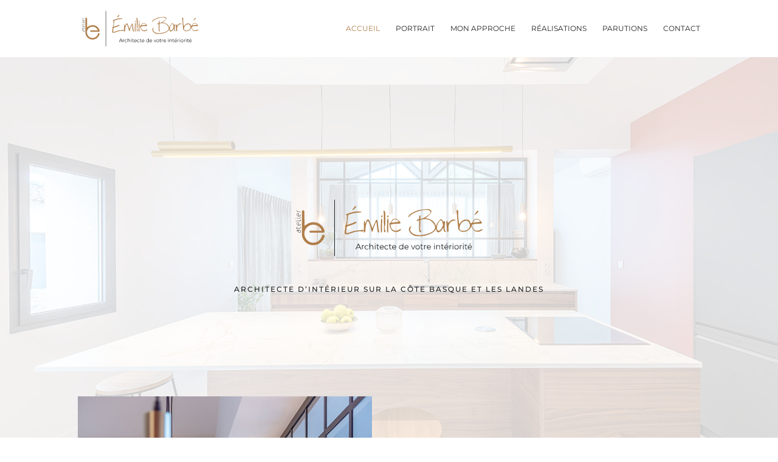

--- FILE ---
content_type: image/svg+xml
request_url: https://www.ateliereb.fr/wp-content/uploads/2021/10/emilie-barbe-architecte-interiorite-atelier-eb-bi-color.svg
body_size: 17607
content:
<?xml version="1.0" encoding="utf-8"?>
<!-- Generator: Adobe Illustrator 25.4.1, SVG Export Plug-In . SVG Version: 6.00 Build 0)  -->
<svg version="1.1" id="Calque_1" xmlns="http://www.w3.org/2000/svg" xmlns:xlink="http://www.w3.org/1999/xlink" x="0px" y="0px"
	 width="300px" height="100px" viewBox="0 0 300 100" style="enable-background:new 0 0 300 100;" xml:space="preserve">
<style type="text/css">
	.st0{fill:#222222;}
	.st1{fill:#B07E4A;}
	.st2{fill:none;stroke:#222222;stroke-miterlimit:10;}
</style>
<g>
	<path class="st0" d="M101.2,74.9l-4,8.7h1l1.1-2.3h4.9l1.1,2.3h1l-4-8.7H101.2z M99.5,80.6l2.1-4.7l2.1,4.7H99.5z"/>
	<path class="st0" d="M108.2,78.3V77h-0.9v6.5h0.9v-3.3c0-1.6,0.8-2.4,2.2-2.4c0.1,0,0.2,0,0.2,0V77C109.5,77,108.6,77.5,108.2,78.3
		z"/>
	<path class="st0" d="M114.9,77.8c0.8,0,1.5,0.4,1.9,1l0.6-0.4c-0.5-0.9-1.5-1.3-2.6-1.3c-1.9,0-3.4,1.4-3.4,3.4
		c0,1.9,1.4,3.4,3.4,3.4c1.1,0,2-0.4,2.6-1.3l-0.6-0.4c-0.4,0.7-1.1,1-1.9,1c-1.4,0-2.5-1-2.5-2.6S113.5,77.8,114.9,77.8z"/>
	<path class="st0" d="M122.5,77c-1.1,0-1.9,0.4-2.5,1.2v-3.9h-0.9v9.3h0.9v-3.4c0-1.5,0.9-2.4,2.3-2.4c1.2,0,1.9,0.7,1.9,2.1v3.7
		h0.9v-3.8C125.2,77.9,124.1,77,122.5,77z"/>
	<rect x="127.6" y="77" class="st0" width="0.9" height="6.5"/>
	<path class="st0" d="M128.1,74.4c-0.4,0-0.6,0.3-0.6,0.6c0,0.4,0.3,0.6,0.6,0.6c0.4,0,0.6-0.3,0.6-0.6
		C128.7,74.6,128.4,74.4,128.1,74.4z"/>
	<path class="st0" d="M133.2,82.9c-0.7,0-1.1-0.4-1.1-1.2v-3.9h2v-0.7h-2v-1.4h-0.9v1.4H130v0.7h1.1v4c0,1.2,0.7,1.9,1.9,1.9
		c0.5,0,1.1-0.2,1.4-0.4l-0.4-0.6C133.9,82.9,133.5,82.9,133.2,82.9z"/>
	<path class="st0" d="M138.4,77c-1.9,0-3.2,1.4-3.2,3.4s1.4,3.4,3.4,3.4c1.1,0,1.9-0.4,2.6-1.1l-0.6-0.6c-0.5,0.6-1.2,0.9-2,0.9
		c-1.4,0-2.5-0.9-2.6-2.3h5.5c0-0.1,0-0.2,0-0.3C141.6,78.3,140.3,77,138.4,77z M136,79.9c0.1-1.3,1.1-2.2,2.3-2.2
		c1.3,0,2.2,0.9,2.3,2.2H136z"/>
	<path class="st0" d="M146.1,77.8c0.8,0,1.5,0.4,1.9,1l0.6-0.4c-0.5-0.9-1.5-1.3-2.6-1.3c-1.9,0-3.4,1.4-3.4,3.4
		c0,1.9,1.4,3.4,3.4,3.4c1.1,0,2-0.4,2.6-1.3L148,82c-0.4,0.7-1.1,1-1.9,1c-1.4,0-2.5-1-2.5-2.6S144.7,77.8,146.1,77.8z"/>
	<path class="st0" d="M152.6,82.9c-0.7,0-1.1-0.4-1.1-1.2v-3.9h2v-0.7h-2v-1.4h-0.9v1.4h-1.1v0.7h1.1v4c0,1.2,0.7,1.9,1.9,1.9
		c0.5,0,1.1-0.2,1.4-0.4l-0.4-0.6C153.4,82.9,153,82.9,152.6,82.9z"/>
	<path class="st0" d="M157.8,77c-1.9,0-3.2,1.4-3.2,3.4s1.4,3.4,3.4,3.4c1.1,0,1.9-0.4,2.6-1.1l-0.5-0.6c-0.5,0.6-1.2,0.9-2,0.9
		c-1.4,0-2.5-0.9-2.6-2.3h5.5c0-0.1,0-0.2,0-0.3C161,78.3,159.7,77,157.8,77z M155.5,79.9c0.1-1.3,1.1-2.2,2.3-2.2
		c1.3,0,2.2,0.9,2.3,2.2H155.5z"/>
	<path class="st0" d="M171.3,78.3c-0.5-0.9-1.4-1.3-2.5-1.3c-1.9,0-3.3,1.3-3.3,3.4c0,1.9,1.4,3.4,3.3,3.4c1.1,0,2-0.4,2.6-1.3v1.3
		h0.9v-9.4h-0.9L171.3,78.3L171.3,78.3z M168.8,82.9c-1.4,0-2.5-1.1-2.5-2.6s1.1-2.6,2.5-2.6s2.5,1.1,2.5,2.6
		C171.3,81.9,170.2,82.9,168.8,82.9z"/>
	<path class="st0" d="M177.2,77c-1.9,0-3.2,1.4-3.2,3.4s1.4,3.4,3.4,3.4c1.1,0,1.9-0.4,2.6-1.1l-0.5-0.6c-0.5,0.6-1.2,0.9-2,0.9
		c-1.4,0-2.5-0.9-2.6-2.3h5.5c0-0.1,0-0.2,0-0.3C180.4,78.3,179,77,177.2,77z M174.9,79.9c0.1-1.3,1.1-2.2,2.3-2.2
		c1.3,0,2.2,0.9,2.3,2.2H174.9z"/>
	<polygon class="st0" points="187.6,82.7 185.1,77 184.3,77 187.2,83.6 188.1,83.6 191,77 190.1,77 	"/>
	<path class="st0" d="M194.7,77c-1.9,0-3.4,1.4-3.4,3.4s1.4,3.4,3.4,3.4s3.4-1.4,3.4-3.4C198,78.4,196.6,77,194.7,77z M194.7,82.9
		c-1.4,0-2.5-1.1-2.5-2.6s1.1-2.6,2.5-2.6s2.5,1.1,2.5,2.6C197.2,81.9,196.1,82.9,194.7,82.9z"/>
	<path class="st0" d="M202,82.9c-0.7,0-1.1-0.4-1.1-1.2v-3.9h2v-0.7h-2v-1.4H200v1.4h-1.1v0.7h1.1v4c0,1.2,0.7,1.9,1.9,1.9
		c0.5,0,1.1-0.2,1.4-0.4l-0.4-0.6C202.8,82.9,202.4,82.9,202,82.9z"/>
	<path class="st0" d="M205.8,78.3V77h-0.9v6.5h0.9v-3.3c0-1.6,0.8-2.4,2.2-2.4c0.1,0,0.2,0,0.2,0V77C207,77,206.2,77.5,205.8,78.3z"
		/>
	<path class="st0" d="M212.3,77c-1.9,0-3.2,1.4-3.2,3.4s1.4,3.4,3.4,3.4c1.1,0,1.9-0.4,2.6-1.1l-0.5-0.6c-0.5,0.6-1.2,0.9-2,0.9
		c-1.4,0-2.5-0.9-2.6-2.3h5.5c0-0.1,0-0.2,0-0.3C215.5,78.3,214.2,77,212.3,77z M210.1,79.9c0.1-1.3,1.1-2.2,2.3-2.2
		c1.3,0,2.2,0.9,2.3,2.2H210.1z"/>
	<path class="st0" d="M221.1,74.4c-0.4,0-0.6,0.3-0.6,0.6c0,0.4,0.3,0.6,0.6,0.6c0.4,0,0.6-0.3,0.6-0.6
		C221.7,74.6,221.4,74.4,221.1,74.4z"/>
	<rect x="220.7" y="77" class="st0" width="0.9" height="6.5"/>
	<path class="st0" d="M227.4,77c-1.1,0-2,0.4-2.5,1.2V77H224v6.5h0.9v-3.4c0-1.5,0.9-2.4,2.3-2.4c1.2,0,1.9,0.7,1.9,2.1v3.7h0.9
		v-3.8C230,77.9,229,77,227.4,77z"/>
	<path class="st0" d="M234.6,82.9c-0.7,0-1.1-0.4-1.1-1.2v-3.9h2v-0.7h-2v-1.4h-0.9v1.4h-1.1v0.7h1.1v4c0,1.2,0.7,1.9,1.9,1.9
		c0.5,0,1.1-0.2,1.4-0.4l-0.4-0.6C235.3,82.9,235,82.9,234.6,82.9z"/>
	<polygon class="st0" points="241.9,74.5 240.7,74.5 239,76 239.9,76 	"/>
	<path class="st0" d="M239.8,77c-1.9,0-3.2,1.4-3.2,3.4s1.4,3.4,3.4,3.4c1.1,0,1.9-0.4,2.6-1.1l-0.5-0.6c-0.5,0.6-1.2,0.9-2,0.9
		c-1.4,0-2.5-0.9-2.6-2.3h5.5c0-0.1,0-0.2,0-0.3C243,78.3,241.7,77,239.8,77z M237.5,79.9c0.1-1.3,1.1-2.2,2.3-2.2
		c1.3,0,2.2,0.9,2.3,2.2H237.5z"/>
	<path class="st0" d="M245.7,78.3V77h-0.9v6.5h0.9v-3.3c0-1.6,0.8-2.4,2.2-2.4c0.1,0,0.2,0,0.2,0V77C246.9,77,246.1,77.5,245.7,78.3
		z"/>
	<path class="st0" d="M250.2,74.4c-0.4,0-0.6,0.3-0.6,0.6c0,0.4,0.3,0.6,0.6,0.6c0.4,0,0.6-0.3,0.6-0.6
		C250.9,74.6,250.5,74.4,250.2,74.4z"/>
	<rect x="249.7" y="77" class="st0" width="0.9" height="6.5"/>
	<path class="st0" d="M255.8,77c-1.9,0-3.4,1.4-3.4,3.4s1.4,3.4,3.4,3.4c1.9,0,3.4-1.4,3.4-3.4S257.8,77,255.8,77z M255.8,82.9
		c-1.4,0-2.5-1.1-2.5-2.6s1.1-2.6,2.5-2.6c1.4,0,2.5,1.1,2.5,2.6C258.2,81.9,257.2,82.9,255.8,82.9z"/>
	<path class="st0" d="M261.8,78.3V77h-0.9v6.5h0.9v-3.3c0-1.6,0.8-2.4,2.2-2.4c0.1,0,0.2,0,0.2,0V77C263.1,77,262.2,77.5,261.8,78.3
		z"/>
	<path class="st0" d="M266.3,74.4c-0.4,0-0.6,0.3-0.6,0.6c0,0.4,0.3,0.6,0.6,0.6s0.6-0.3,0.6-0.6C266.9,74.6,266.7,74.4,266.3,74.4z
		"/>
	<rect x="265.9" y="77" class="st0" width="0.9" height="6.5"/>
	<path class="st0" d="M271.4,82.9c-0.7,0-1.1-0.4-1.1-1.2v-3.9h2v-0.7h-2v-1.4h-0.9v1.4h-1.1v0.7h1.1v4c0,1.2,0.7,1.9,1.9,1.9
		c0.5,0,1.1-0.2,1.4-0.4l-0.4-0.6C272.2,82.9,271.7,82.9,271.4,82.9z"/>
	<path class="st0" d="M276.6,77c-1.9,0-3.2,1.4-3.2,3.4s1.4,3.4,3.4,3.4c1.1,0,1.9-0.4,2.6-1.1l-0.5-0.6c-0.5,0.6-1.2,0.9-2,0.9
		c-1.4,0-2.5-0.9-2.6-2.3h5.5c0-0.1,0-0.2,0-0.3C279.8,78.3,278.4,77,276.6,77z M274.3,79.9c0.1-1.3,1.1-2.2,2.3-2.2
		c1.3,0,2.2,0.9,2.3,2.2H274.3z"/>
	<polygon class="st0" points="278.7,74.5 277.5,74.5 275.8,76 276.7,76 	"/>
	<path class="st1" d="M98,17.8c0.2-0.3,0.1-0.9,0.1-1.4c-0.5,0-1.2-0.3-1.4-0.1c-0.9,0.9-1.9,1.9-2.5,2.8c0.1,0.1-2.7,3.3-1.9,3.4
		C93,22.7,96.7,19.6,98,17.8z"/>
	<path class="st1" d="M109.2,55.6c0.4-0.3,1.4-1.4,0.9-2.4c0,0-5.5,0.4-7.7,0.7c-3.4,0.4-6,0.6-9.2,1.5c-3.4,0.9-9.7,4.1-10.6,2.4
		c-0.3-0.6,0.2-4.9,0.9-9.8c4.1-1.1,11.7-3.8,13.7-4.9c1.7-1.1,1.9-1.9,1.3-2.4c-0.5-0.6-4.5,1.4-8,2.7c-2.6,0.8-5,1.7-6.7,2.2
		c0.3-1.8,0.5-3.4,0.7-5.1c0.7-5.7,1.1-10.5,1.1-10.5s3.7-1.7,8.5-2.7c5.8-1.2,13.7-1.3,12.9-1.9c-2.2-1.5-9.3-0.7-11-0.6
		c-1.8,0.1-13.2,3.5-13.6,4.2c-0.4,0.6,0.7,1.3,1.2,1.8c0.5,0.4-0.2,3,0,5.7c0.2,2-1.1,7-1.7,9.8c-0.4,0.1-0.6,0.2-0.8,0.3
		c-0.8,0.4-0.5,1.9,0,1.9c0.1,0,0.2-0.1,0.4-0.1c-0.2,1.2-0.9,4.2-1.1,6.4c-0.2,2.1-0.6,4.4,0.7,5c2.4,1.1,5.1,0,8.3-1.1
		c3.2-1.1,5.4-2,9.8-2.8C103.8,55,108.8,55.9,109.2,55.6z"/>
	<path class="st1" d="M132.1,41.9c-0.2-1.8-0.3-3.5-2.2-4.9c-2,4.5-4,8.7-6.3,13.8c-0.7-2.2-1.1-3.8-1.8-5.2
		c-0.9-2.4-1.9-4.9-3.1-7.2c-1.1-1.9-2.7-1.9-3.9,0.1c-0.9,1.7-1.5,3.4-2.2,5.2c-1.1-1.3,0.6-3.4-1.9-4.8c-1,6.3,0.2,12.2-0.4,18.4
		c2.4-0.2,2.6-1.7,2.5-3.2c-0.2-4,0.6-8,1.8-11.7c0.4-1.1,0.5-2.6,2.4-2.8c3.5,4.8,4,10.9,5.9,16.9c0.8-1.1,1.8-1.7,1.8-2.2
		c0.3-4.9,3.4-8.7,4.4-13.3c0.3,0,0.5,0.1,0.8,0.1c0.1,0.3,0.3,0.6,0.3,0.9c0.5,4,1.1,7.9,1.4,11.8c0.1,1.5,0.7,2.7,1.9,3.4
		c0.3,0.3,0.9,0.1,1.3,0.2c-0.5-1.9-1.1-3.5-1.4-5.3C132.9,48.6,132.6,45.2,132.1,41.9z"/>
	<path class="st1" d="M138.8,57.1c0-4.2-0.1-8.3,0-12.5c0.1-4,1.1-5-0.4-9.7c-0.6,1.2-1.1,1.9-1.1,2.4c-0.3,6.7-0.4,10.4-0.5,17.1
		c0,1.1,0.6,1.9,0.9,3C138.1,57.3,138.4,57.2,138.8,57.1z"/>
	<path class="st1" d="M143.3,57c0.5-0.2,0.9-0.7,1.1-1.2c0.1-0.3-0.1-0.7-0.2-1.1c-0.1-0.1-0.1-0.2-0.2-0.3c-1.2-3-1.3-5.7-0.3-8.5
		c0.3-0.7,0.3-1.5,0.3-2.4v-0.2v-3.2c0-3.5,0.1-7.2,0-10.9V29c0-2.1-0.1-4.3-2-6.3l-0.3-0.3l-0.1,0.5c0,0.2-0.1,0.3-0.1,0.5
		c-0.1,0.4-0.2,0.8-0.2,1.2c0,0.7,0.1,1.4,0.2,2c0.1,0.9,0.2,1.9,0.2,2.7c0.1,5.5,0.1,11,0.1,16.5v7.9V54c0,0.6,0,1.3,0.2,1.9
		c0.1,0.3,0.5,0.6,0.7,0.7C142.8,56.9,143,56.9,143.3,57L143.3,57L143.3,57z"/>
	<path class="st1" d="M147.1,37.4c-0.3,6.7-0.4,10.4-0.5,17.1c0,1.1,0.6,1.9,0.9,3c0.4-0.1,0.7-0.2,1.1-0.3c0-4.2-0.1-8.3,0-12.5
		c0.1-4,1.1-5-0.4-9.7C147.6,36.2,147.1,36.8,147.1,37.4z"/>
	<path class="st1" d="M168.6,52c-1.3,0-1.3,0.9-2.1,0.7s-1.3,0.9-3.8,1.5c-2.4,0.6-4.7,0.4-6.1-0.5c-2.1-1.2-3.2-3-4.1-5.5
		c-0.4-1.2-0.6-2.1-0.4-3.1c1.1-0.1,4.3-1.3,5.7-1.3s9.1-0.3,9.6-0.6c0.6-0.2,0.1-1.1,0-1.4c-0.1-0.3,0-0.5,0.3-0.9
		c0-0.1-0.3-0.1-0.9-0.1c-0.3-0.5-0.8-1.1-1.2-1.7c-0.8-0.9-3.1-2.7-5-3.1c-1.3-0.3-4.4,0.5-5.3,1.4c-0.6,0.6-1.9,2.7-3,4.8
		c-0.5,0.1-0.8,0.1-0.9,0.1c-0.5,0.1-0.3,0-0.6,0.5c-0.2,0.5-1.4,1.1-1.1,1.7c0.2,0.4,0.6-0.5,0.9,0c0.2,0.2,0.3,0.3,0.4,0.4
		c0,0.1,0,0.1-0.1,0.2c-1.1,2.8,1.8,6.4,3.2,8.5c1.5,2.4,4.8,2.8,7.7,2.8c2.1,0,5.4-2,5.8-2.2C168.1,54,169.2,52,168.6,52z
		 M153.6,41.6c1.8-3.3,3.2-4.6,5.4-4.7c2.7-0.1,3.8,0.9,4.8,1.7c0.5,0.3,0.8,1.3,1.1,2.2c-3.3,0.3-8.6,0.9-11.4,1.2
		C153.4,41.9,153.5,41.8,153.6,41.6z"/>
	<path class="st1" d="M239.7,56.1c-2.7-1.9-2.8-4.7-2.7-7.4c0.1-1.8,0.4-3.5,0.5-5.3c0-1.2,0.7-2.6-0.3-3.9
		c-0.7,0.3-1.4,0.6-2.1,0.9c-0.9-1.9-1.9-3.7-4.3-3.8c-4.1,3.3-6.4,7.2-7.2,11.3c-0.1-1-0.4-1.9-0.9-3.1c-4.8-10-16.4-9.7-16.4-9.7
		s4.7-2.7,8-6.7c3.4-4.3,2-5.2-0.3-6.8c-2.4-1.7-11.8,0-15.8,0.5s-9.7,3.2-14.1,5.9c-1.7,1.1-4.1,3.8-4,4.7c0,0,0.5,0.9,0.6,0.7
		c2.4-3.1,5.7-5,7.7-6.1c5.7-3.4,23.7-8.5,26.4-2.6c1.7,3.4-8.5,8.7-11.3,10.3c-1.1,0.5-2.7,0.8-4.4,1.1c0.1-2.5,0.1-4.3,0.1-4.5
		c0-1.1-2-1.4-2,0c0,0-0.1,2-0.1,4.9c-1.5,0.3-3,0.7-3.5,1.4c-0.3,0.3-0.3,1.3,0.4,1.4c0.4,0.1,1.5-0.4,3.2-0.9
		c-0.3,6.4-0.4,15.5,0.1,16.4c0.8,1.5,0.6,2.5,1.1,2.5s2.2-1.4,1.9-2.5c-0.4-1.1-1.7-0.9-1.7-0.9s0.3-9.7,0.5-16.3
		c1.5-0.5,3.3-0.9,5-1.1c3.4-0.4,6.3,0.6,8.5,1.1c3.4,0.9,8.6,6.1,9.4,10.4c0.9,5-3.4,9.8-15.9,12.4C194.5,63,185.8,60.6,183,54
		c-1.1-2.5,2.5-6.8,1.7-6.6c-0.9,0.2-1.8,0.7-2.4,1.5c-4.9,6.5,5.2,12.6,6.4,13c2.4,1.5,11.8,1.7,18.7,0c5.3-1.3,14.7-4.8,16.3-10.9
		c0,1,0.2,1.9,0.4,2.9c0.7,3,2.7,3.9,5.2,2.5c1.1-0.5,1.8-1.4,2.5-2.2c1.1-1.3,2-2.7,3.2-4.4c0.4,1.9,0.5,3.4,1.1,4.8
		C236.4,56.2,237.4,56.6,239.7,56.1z M234.6,45.7c-1.1,3.1-2.4,6-4.9,8.1c-1.9,1.5-3.4,1.1-4.3-1.3c-0.3-0.7-0.4-1.4-0.5-1.9
		c0.2-3.9,1.2-7.2,3.4-10.3c0.8-1.2,2-2.2,3.5-1.8s1.9,1.9,2,3.4c0.1,0.9,0.3,1.9,0.5,2.7C234.5,45,234.7,45.5,234.6,45.7z"/>
	<path class="st1" d="M243.1,50.8c-0.6-5.2,2.5-11.7,9.5-12.2c0.9-0.1,1.9-0.3,3-0.5c-6-1.9-6.5-1.7-13.3,4.6
		c-0.3-1.1-0.7-2.1-1-3.3c-0.3-0.1-0.5-0.1-0.8-0.2c-0.3,0.6-0.8,1.1-0.8,1.8c0.4,4.5,0.8,9,1.2,13.4c0.1,0.7,0.3,1.5,0.4,2.2
		c1.9-0.4,2.2-1.5,2.1-2.8C243.4,52.9,243.2,51.8,243.1,50.8z"/>
	<path class="st1" d="M290,25c0.2-0.3,0.1-0.9,0.1-1.4c-0.5-0.1-1.2-0.3-1.4-0.1c-0.9,0.8-1.9,1.8-2.5,2.8c0,0-2.7,3.2-1.9,3.4
		C284.9,29.9,288.6,26.7,290,25z"/>
	<path class="st1" d="M296.5,52c-1.3,0-1.3,0.9-2.1,0.7c-0.8-0.2-1.3,0.9-3.8,1.5c-2.4,0.6-4.7,0.4-6.1-0.5c-2.1-1.2-3.2-3-4.1-5.5
		c-0.4-1.2-0.6-2.1-0.4-3.1c1.1-0.1,4.3-1.3,5.7-1.3c1.4,0,9.1-0.3,9.6-0.6c0.6-0.2,0.1-1.1,0-1.4c-0.1-0.3,0-0.5,0.3-0.9
		c0-0.1-0.3-0.1-0.9-0.1c-0.3-0.5-0.8-1.1-1.2-1.7c-0.8-0.9-3.1-2.7-5-3.1c-1.3-0.3-4.3,0.4-5.3,1.4c-0.6,0.6-1.9,2.7-3,4.8
		c-0.5,0.1-0.8,0.1-0.9,0.1c-0.5,0.1-0.3,0-0.6,0.5c-0.1,0.2-0.3,0.4-0.5,0.5c-0.4-0.9-0.8-1.8-1.3-2.7c-0.3-0.5-0.5-1.1-0.8-1.5
		c-0.4-0.7-1.3-1.3-2.1-1.5c-2.4-0.7-4.6-0.7-6.7,0.1c-3.3,1.2-5.3,3.9-7.3,6.7l-0.1-0.5c-0.9-5.8-1.9-11.3-1.4-16.9
		c0.1-1.3-0.1-2.7-0.3-3.9c-0.1-0.3-0.5-0.5-0.9-0.7c-0.1-0.1-0.3-0.1-0.4-0.2l-0.2-0.1l-0.1,0.2c-0.1,0.1-0.2,0.2-0.3,0.4
		c-0.2,0.3-0.5,0.6-0.4,1.1c0.1,1.5,0.3,3.1,0.4,4.5c0.1,0.7,0.1,1.4,0.2,2.1c0.1,0.8,0.2,1.7,0.2,2.5c0.1,0.8,0.1,1.8,0.2,2.6
		l0.1,1.3c0.4,4.6,0.9,9.3,1.4,13.9c0.1,0.7,0.2,1.7,0.7,2.1c1.8,1.9,3.4,3.4,6.4,3.5h0.8c2.6,0,4.8-0.5,6.7-1.7
		c3.1-1.8,4.9-3.9,5.7-6.7c0.1-0.4,0.2-0.8,0.2-1.1c0.3,2.4,2.2,4.9,3.4,6.5c1.5,2.4,4.8,2.8,7.7,2.8c2.1,0,5.4-2,5.8-2.2
		C296,54,297.2,52,296.5,52z M281.5,41.6c1.8-3.3,3.2-4.6,5.4-4.7c2.7-0.1,3.8,0.9,4.8,1.7c0.5,0.3,0.8,1.3,1.1,2.2
		c-3.3,0.3-8.6,0.9-11.4,1.2C281.3,41.9,281.4,41.8,281.5,41.6z M275.6,50.5c-1.8,2.6-5.2,4.3-8.7,4.3c-0.2,0-0.5-0.1-0.8-0.1
		c-0.2-0.1-0.5-0.1-0.8-0.1c-2-0.1-3.3-0.5-4-1.3c-0.7-0.9-0.9-2.4-0.5-5c0.5-3.4,2.4-6.4,5.4-8c0.9-0.5,1.9-0.8,3-1.1
		c0.4-0.1,0.9-0.3,1.3-0.4c2.8,0.3,4.4,1.4,5.4,4C277.3,45.7,277.1,48.3,275.6,50.5z M278.8,45.1c-0.1,0.3-0.1,0.4-0.2,0.7
		c0-0.4-0.1-0.9-0.3-1.3c0,0,0,0,0.1,0.1C278.6,44.8,278.7,44.9,278.8,45.1C278.9,45,278.9,45,278.8,45.1z"/>
	<path class="st1" d="M138.4,33.7c0.4-0.3,1-0.5,1.1-0.8c0.1-1.1-0.2-2.8-0.9-2.5c-0.4,0.3-1.1,0.3-1,2.2
		C137.6,33.1,138.1,33.5,138.4,33.7z"/>
	<path class="st1" d="M148.1,30.6c-0.4,0.3-1.1,0.3-1,2.2c0.1,0.4,0.4,0.7,0.8,1.1c0.4-0.3,1-0.5,1.1-0.8
		C149,31.8,148.7,30.2,148.1,30.6z"/>
</g>
<g>
	<g>
		<path class="st1" d="M19,45.7c0.3-0.2,0.5-0.4,0.7-0.6L19,45.7z"/>
		<line class="st1" x1="19" y1="45.7" x2="19.8" y2="45.1"/>
		<path class="st1" d="M46.5,61.1c-1.2,0-1.9,0.6-2,2c-0.9,3-2.6,5.4-5.1,7.3s-5.4,2.8-8.5,2.8c-3.9,0-7.1-1.4-9.9-4.2
			c-2.7-2.8-4.1-6.1-4.1-9.9c0-3.9,1.4-7.2,4.2-9.9s6.1-4.1,9.9-4.1c3.2,0,6,1,8.5,2.9c2.2,1.7,3.8,3.9,4.7,6.4H26.5
			c-0.9,0-1.6,0.7-1.6,1.6c0,0.9,0.7,1.6,1.6,1.6H47c0.6,0,1.1-0.3,1.4-0.8c0.3-0.3,0.4-0.8,0.3-1.4c-0.8-4.1-2.9-7.5-6.2-10.1
			c-3.3-2.7-7.1-4-11.4-4c-4.2,0-8,1.3-11.3,3.9c-0.2,0.2-0.4,0.4-0.7,0.6c-0.6,0.5-1,0.7-1.3,0.7c-0.4,0-0.7-0.4-0.7-1.3L17,24.9
			c-0.1-1.4-0.7-2.1-2-2.1c-1.2,0-1.9,0.7-2,2V59c0,5,1.7,9.3,5.2,12.8s7.7,5.3,12.7,5.3c4.3,0,8.1-1.3,11.3-3.9s5.4-6,6.4-10.2
			C48.9,61.8,48.2,61.1,46.5,61.1z"/>
	</g>
	<g>
		<path class="st0" d="M8.4,53.2c0.3,0,0.7,0.1,1,0.2c0.3,0.1,0.6,0.3,0.9,0.6c0.3,0.2,0.5,0.5,0.6,0.8c0.2,0.3,0.2,0.7,0.2,1
			c0,0.2,0,0.5-0.1,0.7s-0.2,0.4-0.3,0.6c-0.1,0.2-0.3,0.3-0.5,0.4c-0.2,0.1-0.4,0.1-0.7,0.1H9l0,0c-0.3,0-0.6-0.1-0.9-0.2
			c-0.3-0.1-0.5-0.3-0.7-0.5S7,56.4,6.9,56.2c-0.1-0.3-0.2-0.6-0.2-0.9v-1.6c-0.4,0-0.7,0.1-0.9,0.4c-0.2,0.2-0.3,0.5-0.3,0.9
			c0,0.1,0,0.3,0.1,0.4l-0.5,0.1c0-0.2-0.1-0.4-0.1-0.6c0-0.2,0-0.5,0.1-0.7s0.2-0.4,0.3-0.5c0.1-0.2,0.3-0.3,0.5-0.4
			c0.2-0.1,0.4-0.2,0.6-0.2h1.9V53.2z M10.6,55.4c-0.1-0.2-0.2-0.5-0.3-0.7s-0.3-0.4-0.5-0.5c-0.2-0.2-0.4-0.3-0.6-0.4
			c-0.2-0.1-0.5-0.1-0.7-0.1H7.3l0,0v1.7c0,0.2,0,0.4,0.1,0.7c0.1,0.2,0.2,0.4,0.3,0.5C7.8,56.8,8,56.9,8.2,57
			c0.2,0.1,0.4,0.1,0.6,0.1h0.5c0.4,0,0.7-0.1,0.9-0.4c0.2-0.2,0.3-0.5,0.3-0.9C10.7,55.7,10.6,55.6,10.6,55.4z"/>
		<path class="st0" d="M11.1,48.4c0,0.2,0.1,0.4,0.1,0.6c0,0.2,0,0.5-0.1,0.7s-0.2,0.4-0.3,0.6c-0.1,0.2-0.3,0.3-0.5,0.4
			c-0.2,0.1-0.4,0.1-0.7,0.1H5.7v0.6H5.2v-0.6H3.7v-0.5h1.6v-1.5h0.5v1.5h3.7c0.4,0,0.7-0.1,0.9-0.4c0.2-0.2,0.3-0.5,0.3-0.9
			c0-0.1,0-0.1,0-0.2c0-0.1,0-0.2,0-0.2L11.1,48.4z"/>
		<path class="st0" d="M5.2,44.3c0-0.1,0-0.2-0.1-0.3c0-0.1,0-0.2,0-0.3c0-0.2,0-0.5,0.1-0.7s0.2-0.4,0.3-0.6
			C5.6,42.2,5.8,42.1,6,42c0.2-0.1,0.4-0.2,0.7-0.2h0.5c0.3,0,0.5,0.1,0.7,0.2c0.2,0.1,0.3,0.3,0.4,0.5c0.1,0.2,0.2,0.5,0.2,0.7
			c0,0.3,0.1,0.6,0.1,0.9V46h0.6c0.2,0,0.4,0,0.5-0.1c0.2-0.1,0.3-0.2,0.4-0.3c0.1-0.1,0.2-0.3,0.3-0.5s0.1-0.4,0.1-0.6
			c0-0.1,0-0.1,0-0.2c0-0.1,0-0.2,0-0.2L11,44c0,0.2,0.1,0.4,0.1,0.6c0,0.2,0,0.5-0.1,0.7s-0.2,0.4-0.3,0.6
			c-0.1,0.2-0.3,0.3-0.5,0.4c-0.2,0.1-0.4,0.2-0.7,0.2H7.8c-0.3,0-0.6-0.1-0.9-0.2c-0.3-0.1-0.5-0.3-0.8-0.5
			c-0.2-0.2-0.4-0.4-0.6-0.7C5.4,44.9,5.3,44.6,5.2,44.3z M6.8,42.3c-0.2,0-0.4,0-0.5,0.1c-0.2,0.1-0.3,0.2-0.4,0.3S5.7,43,5.6,43.2
			c-0.1,0.2-0.1,0.4-0.1,0.6c0,0.3,0.1,0.5,0.2,0.8s0.3,0.5,0.5,0.7s0.4,0.4,0.7,0.5C7.3,45.9,7.5,46,7.8,46h0.4v-2
			c0-0.2,0-0.4,0-0.7c0-0.2-0.1-0.4-0.2-0.5c-0.1-0.2-0.2-0.3-0.3-0.4c-0.1-0.1-0.3-0.1-0.6-0.2H6.8V42.3z"/>
		<path class="st0" d="M10.3,38.8c0.2-0.2,0.3-0.5,0.3-0.9c0-0.1,0-0.1,0-0.2c0-0.1,0-0.2,0-0.2l0.5-0.1c0,0.2,0.1,0.4,0.1,0.6
			c0,0.2,0,0.5-0.1,0.7s-0.2,0.4-0.3,0.6c-0.1,0.2-0.3,0.3-0.5,0.4c-0.2,0.1-0.4,0.1-0.7,0.1H3.3v-0.5h6.1
			C9.8,39.1,10.1,39,10.3,38.8z"/>
		<path class="st0" d="M3.3,35.2C3.3,35.1,3.3,35.1,3.3,35.2c0-0.1,0-0.1,0-0.1c0-0.1,0-0.2,0.1-0.2c0.1-0.1,0.1-0.1,0.2-0.1
			c0.1,0,0.2,0.1,0.3,0.2c0.1,0.1,0.2,0.2,0.2,0.4c0,0.1,0,0.2-0.1,0.2c-0.1,0.1-0.1,0.1-0.2,0.1c-0.1,0-0.2,0-0.3-0.1
			C3.4,35.3,3.4,35.3,3.3,35.2z M11.1,34c-0.1,0.4-0.2,0.8-0.5,1c-0.3,0.3-0.7,0.4-1.1,0.4H5.2v-0.5h4.2c0.3,0,0.6-0.1,0.8-0.3
			s0.3-0.4,0.4-0.7h0.5V34z"/>
		<path class="st0" d="M5.2,30c0-0.1,0-0.2-0.1-0.3c0-0.1,0-0.2,0-0.3c0-0.2,0-0.5,0.1-0.7s0.2-0.4,0.3-0.6c0.1-0.2,0.3-0.3,0.5-0.4
			s0.4-0.2,0.7-0.2h0.5c0.3,0,0.5,0.1,0.7,0.2s0.3,0.3,0.4,0.5c0.1,0.2,0.2,0.5,0.2,0.7c0,0.3,0.1,0.6,0.1,0.9v1.9h0.6
			c0.2,0,0.4,0,0.5-0.1c0.2-0.1,0.3-0.2,0.4-0.3c0.1-0.1,0.2-0.3,0.3-0.5s0.1-0.4,0.1-0.6c0-0.1,0-0.1,0-0.2s0-0.2,0-0.2l0.5-0.1
			c0,0.2,0.1,0.4,0.1,0.6s0,0.5-0.1,0.7s-0.2,0.4-0.3,0.6s-0.3,0.3-0.5,0.4c-0.2,0.1-0.4,0.2-0.7,0.2H7.8c-0.3,0-0.6-0.1-0.9-0.2
			c-0.3-0.1-0.5-0.3-0.8-0.5c-0.2-0.2-0.4-0.4-0.6-0.7C5.4,30.6,5.3,30.3,5.2,30z M6.8,28c-0.2,0-0.4,0-0.5,0.1
			c-0.2,0.1-0.3,0.2-0.4,0.3c-0.1,0.1-0.2,0.3-0.3,0.5c-0.1,0.2-0.1,0.4-0.1,0.6c0,0.3,0.1,0.5,0.2,0.8S6,30.8,6.2,31
			s0.4,0.4,0.7,0.5c0.3,0.1,0.5,0.2,0.8,0.2h0.4v-2c0-0.2,0-0.4,0-0.6S8,28.7,7.9,28.6c-0.1-0.2-0.2-0.3-0.3-0.4
			c0-0.1-0.2-0.2-0.5-0.2H6.8z"/>
		<path class="st0" d="M11,25.6H7.8c-0.3,0-0.7-0.1-1-0.2s-0.6-0.3-0.9-0.6c-0.3-0.2-0.5-0.5-0.6-0.8c-0.2-0.3-0.2-0.7-0.2-1h0.2
			h0.1h0.1h0.1c0,0.3,0.1,0.6,0.2,0.8c0.1,0.3,0.3,0.5,0.5,0.7S6.7,24.8,7,25c0.3,0.1,0.5,0.2,0.8,0.2H11V25.6z"/>
	</g>
</g>
<line class="st2" x1="64.4" y1="6.2" x2="64.4" y2="93.8"/>
</svg>


--- FILE ---
content_type: image/svg+xml
request_url: https://www.ateliereb.fr/wp-content/uploads/2021/10/emilie-barbe-architecte-interiorite-atelier-eb-bi-color.svg
body_size: 17607
content:
<?xml version="1.0" encoding="utf-8"?>
<!-- Generator: Adobe Illustrator 25.4.1, SVG Export Plug-In . SVG Version: 6.00 Build 0)  -->
<svg version="1.1" id="Calque_1" xmlns="http://www.w3.org/2000/svg" xmlns:xlink="http://www.w3.org/1999/xlink" x="0px" y="0px"
	 width="300px" height="100px" viewBox="0 0 300 100" style="enable-background:new 0 0 300 100;" xml:space="preserve">
<style type="text/css">
	.st0{fill:#222222;}
	.st1{fill:#B07E4A;}
	.st2{fill:none;stroke:#222222;stroke-miterlimit:10;}
</style>
<g>
	<path class="st0" d="M101.2,74.9l-4,8.7h1l1.1-2.3h4.9l1.1,2.3h1l-4-8.7H101.2z M99.5,80.6l2.1-4.7l2.1,4.7H99.5z"/>
	<path class="st0" d="M108.2,78.3V77h-0.9v6.5h0.9v-3.3c0-1.6,0.8-2.4,2.2-2.4c0.1,0,0.2,0,0.2,0V77C109.5,77,108.6,77.5,108.2,78.3
		z"/>
	<path class="st0" d="M114.9,77.8c0.8,0,1.5,0.4,1.9,1l0.6-0.4c-0.5-0.9-1.5-1.3-2.6-1.3c-1.9,0-3.4,1.4-3.4,3.4
		c0,1.9,1.4,3.4,3.4,3.4c1.1,0,2-0.4,2.6-1.3l-0.6-0.4c-0.4,0.7-1.1,1-1.9,1c-1.4,0-2.5-1-2.5-2.6S113.5,77.8,114.9,77.8z"/>
	<path class="st0" d="M122.5,77c-1.1,0-1.9,0.4-2.5,1.2v-3.9h-0.9v9.3h0.9v-3.4c0-1.5,0.9-2.4,2.3-2.4c1.2,0,1.9,0.7,1.9,2.1v3.7
		h0.9v-3.8C125.2,77.9,124.1,77,122.5,77z"/>
	<rect x="127.6" y="77" class="st0" width="0.9" height="6.5"/>
	<path class="st0" d="M128.1,74.4c-0.4,0-0.6,0.3-0.6,0.6c0,0.4,0.3,0.6,0.6,0.6c0.4,0,0.6-0.3,0.6-0.6
		C128.7,74.6,128.4,74.4,128.1,74.4z"/>
	<path class="st0" d="M133.2,82.9c-0.7,0-1.1-0.4-1.1-1.2v-3.9h2v-0.7h-2v-1.4h-0.9v1.4H130v0.7h1.1v4c0,1.2,0.7,1.9,1.9,1.9
		c0.5,0,1.1-0.2,1.4-0.4l-0.4-0.6C133.9,82.9,133.5,82.9,133.2,82.9z"/>
	<path class="st0" d="M138.4,77c-1.9,0-3.2,1.4-3.2,3.4s1.4,3.4,3.4,3.4c1.1,0,1.9-0.4,2.6-1.1l-0.6-0.6c-0.5,0.6-1.2,0.9-2,0.9
		c-1.4,0-2.5-0.9-2.6-2.3h5.5c0-0.1,0-0.2,0-0.3C141.6,78.3,140.3,77,138.4,77z M136,79.9c0.1-1.3,1.1-2.2,2.3-2.2
		c1.3,0,2.2,0.9,2.3,2.2H136z"/>
	<path class="st0" d="M146.1,77.8c0.8,0,1.5,0.4,1.9,1l0.6-0.4c-0.5-0.9-1.5-1.3-2.6-1.3c-1.9,0-3.4,1.4-3.4,3.4
		c0,1.9,1.4,3.4,3.4,3.4c1.1,0,2-0.4,2.6-1.3L148,82c-0.4,0.7-1.1,1-1.9,1c-1.4,0-2.5-1-2.5-2.6S144.7,77.8,146.1,77.8z"/>
	<path class="st0" d="M152.6,82.9c-0.7,0-1.1-0.4-1.1-1.2v-3.9h2v-0.7h-2v-1.4h-0.9v1.4h-1.1v0.7h1.1v4c0,1.2,0.7,1.9,1.9,1.9
		c0.5,0,1.1-0.2,1.4-0.4l-0.4-0.6C153.4,82.9,153,82.9,152.6,82.9z"/>
	<path class="st0" d="M157.8,77c-1.9,0-3.2,1.4-3.2,3.4s1.4,3.4,3.4,3.4c1.1,0,1.9-0.4,2.6-1.1l-0.5-0.6c-0.5,0.6-1.2,0.9-2,0.9
		c-1.4,0-2.5-0.9-2.6-2.3h5.5c0-0.1,0-0.2,0-0.3C161,78.3,159.7,77,157.8,77z M155.5,79.9c0.1-1.3,1.1-2.2,2.3-2.2
		c1.3,0,2.2,0.9,2.3,2.2H155.5z"/>
	<path class="st0" d="M171.3,78.3c-0.5-0.9-1.4-1.3-2.5-1.3c-1.9,0-3.3,1.3-3.3,3.4c0,1.9,1.4,3.4,3.3,3.4c1.1,0,2-0.4,2.6-1.3v1.3
		h0.9v-9.4h-0.9L171.3,78.3L171.3,78.3z M168.8,82.9c-1.4,0-2.5-1.1-2.5-2.6s1.1-2.6,2.5-2.6s2.5,1.1,2.5,2.6
		C171.3,81.9,170.2,82.9,168.8,82.9z"/>
	<path class="st0" d="M177.2,77c-1.9,0-3.2,1.4-3.2,3.4s1.4,3.4,3.4,3.4c1.1,0,1.9-0.4,2.6-1.1l-0.5-0.6c-0.5,0.6-1.2,0.9-2,0.9
		c-1.4,0-2.5-0.9-2.6-2.3h5.5c0-0.1,0-0.2,0-0.3C180.4,78.3,179,77,177.2,77z M174.9,79.9c0.1-1.3,1.1-2.2,2.3-2.2
		c1.3,0,2.2,0.9,2.3,2.2H174.9z"/>
	<polygon class="st0" points="187.6,82.7 185.1,77 184.3,77 187.2,83.6 188.1,83.6 191,77 190.1,77 	"/>
	<path class="st0" d="M194.7,77c-1.9,0-3.4,1.4-3.4,3.4s1.4,3.4,3.4,3.4s3.4-1.4,3.4-3.4C198,78.4,196.6,77,194.7,77z M194.7,82.9
		c-1.4,0-2.5-1.1-2.5-2.6s1.1-2.6,2.5-2.6s2.5,1.1,2.5,2.6C197.2,81.9,196.1,82.9,194.7,82.9z"/>
	<path class="st0" d="M202,82.9c-0.7,0-1.1-0.4-1.1-1.2v-3.9h2v-0.7h-2v-1.4H200v1.4h-1.1v0.7h1.1v4c0,1.2,0.7,1.9,1.9,1.9
		c0.5,0,1.1-0.2,1.4-0.4l-0.4-0.6C202.8,82.9,202.4,82.9,202,82.9z"/>
	<path class="st0" d="M205.8,78.3V77h-0.9v6.5h0.9v-3.3c0-1.6,0.8-2.4,2.2-2.4c0.1,0,0.2,0,0.2,0V77C207,77,206.2,77.5,205.8,78.3z"
		/>
	<path class="st0" d="M212.3,77c-1.9,0-3.2,1.4-3.2,3.4s1.4,3.4,3.4,3.4c1.1,0,1.9-0.4,2.6-1.1l-0.5-0.6c-0.5,0.6-1.2,0.9-2,0.9
		c-1.4,0-2.5-0.9-2.6-2.3h5.5c0-0.1,0-0.2,0-0.3C215.5,78.3,214.2,77,212.3,77z M210.1,79.9c0.1-1.3,1.1-2.2,2.3-2.2
		c1.3,0,2.2,0.9,2.3,2.2H210.1z"/>
	<path class="st0" d="M221.1,74.4c-0.4,0-0.6,0.3-0.6,0.6c0,0.4,0.3,0.6,0.6,0.6c0.4,0,0.6-0.3,0.6-0.6
		C221.7,74.6,221.4,74.4,221.1,74.4z"/>
	<rect x="220.7" y="77" class="st0" width="0.9" height="6.5"/>
	<path class="st0" d="M227.4,77c-1.1,0-2,0.4-2.5,1.2V77H224v6.5h0.9v-3.4c0-1.5,0.9-2.4,2.3-2.4c1.2,0,1.9,0.7,1.9,2.1v3.7h0.9
		v-3.8C230,77.9,229,77,227.4,77z"/>
	<path class="st0" d="M234.6,82.9c-0.7,0-1.1-0.4-1.1-1.2v-3.9h2v-0.7h-2v-1.4h-0.9v1.4h-1.1v0.7h1.1v4c0,1.2,0.7,1.9,1.9,1.9
		c0.5,0,1.1-0.2,1.4-0.4l-0.4-0.6C235.3,82.9,235,82.9,234.6,82.9z"/>
	<polygon class="st0" points="241.9,74.5 240.7,74.5 239,76 239.9,76 	"/>
	<path class="st0" d="M239.8,77c-1.9,0-3.2,1.4-3.2,3.4s1.4,3.4,3.4,3.4c1.1,0,1.9-0.4,2.6-1.1l-0.5-0.6c-0.5,0.6-1.2,0.9-2,0.9
		c-1.4,0-2.5-0.9-2.6-2.3h5.5c0-0.1,0-0.2,0-0.3C243,78.3,241.7,77,239.8,77z M237.5,79.9c0.1-1.3,1.1-2.2,2.3-2.2
		c1.3,0,2.2,0.9,2.3,2.2H237.5z"/>
	<path class="st0" d="M245.7,78.3V77h-0.9v6.5h0.9v-3.3c0-1.6,0.8-2.4,2.2-2.4c0.1,0,0.2,0,0.2,0V77C246.9,77,246.1,77.5,245.7,78.3
		z"/>
	<path class="st0" d="M250.2,74.4c-0.4,0-0.6,0.3-0.6,0.6c0,0.4,0.3,0.6,0.6,0.6c0.4,0,0.6-0.3,0.6-0.6
		C250.9,74.6,250.5,74.4,250.2,74.4z"/>
	<rect x="249.7" y="77" class="st0" width="0.9" height="6.5"/>
	<path class="st0" d="M255.8,77c-1.9,0-3.4,1.4-3.4,3.4s1.4,3.4,3.4,3.4c1.9,0,3.4-1.4,3.4-3.4S257.8,77,255.8,77z M255.8,82.9
		c-1.4,0-2.5-1.1-2.5-2.6s1.1-2.6,2.5-2.6c1.4,0,2.5,1.1,2.5,2.6C258.2,81.9,257.2,82.9,255.8,82.9z"/>
	<path class="st0" d="M261.8,78.3V77h-0.9v6.5h0.9v-3.3c0-1.6,0.8-2.4,2.2-2.4c0.1,0,0.2,0,0.2,0V77C263.1,77,262.2,77.5,261.8,78.3
		z"/>
	<path class="st0" d="M266.3,74.4c-0.4,0-0.6,0.3-0.6,0.6c0,0.4,0.3,0.6,0.6,0.6s0.6-0.3,0.6-0.6C266.9,74.6,266.7,74.4,266.3,74.4z
		"/>
	<rect x="265.9" y="77" class="st0" width="0.9" height="6.5"/>
	<path class="st0" d="M271.4,82.9c-0.7,0-1.1-0.4-1.1-1.2v-3.9h2v-0.7h-2v-1.4h-0.9v1.4h-1.1v0.7h1.1v4c0,1.2,0.7,1.9,1.9,1.9
		c0.5,0,1.1-0.2,1.4-0.4l-0.4-0.6C272.2,82.9,271.7,82.9,271.4,82.9z"/>
	<path class="st0" d="M276.6,77c-1.9,0-3.2,1.4-3.2,3.4s1.4,3.4,3.4,3.4c1.1,0,1.9-0.4,2.6-1.1l-0.5-0.6c-0.5,0.6-1.2,0.9-2,0.9
		c-1.4,0-2.5-0.9-2.6-2.3h5.5c0-0.1,0-0.2,0-0.3C279.8,78.3,278.4,77,276.6,77z M274.3,79.9c0.1-1.3,1.1-2.2,2.3-2.2
		c1.3,0,2.2,0.9,2.3,2.2H274.3z"/>
	<polygon class="st0" points="278.7,74.5 277.5,74.5 275.8,76 276.7,76 	"/>
	<path class="st1" d="M98,17.8c0.2-0.3,0.1-0.9,0.1-1.4c-0.5,0-1.2-0.3-1.4-0.1c-0.9,0.9-1.9,1.9-2.5,2.8c0.1,0.1-2.7,3.3-1.9,3.4
		C93,22.7,96.7,19.6,98,17.8z"/>
	<path class="st1" d="M109.2,55.6c0.4-0.3,1.4-1.4,0.9-2.4c0,0-5.5,0.4-7.7,0.7c-3.4,0.4-6,0.6-9.2,1.5c-3.4,0.9-9.7,4.1-10.6,2.4
		c-0.3-0.6,0.2-4.9,0.9-9.8c4.1-1.1,11.7-3.8,13.7-4.9c1.7-1.1,1.9-1.9,1.3-2.4c-0.5-0.6-4.5,1.4-8,2.7c-2.6,0.8-5,1.7-6.7,2.2
		c0.3-1.8,0.5-3.4,0.7-5.1c0.7-5.7,1.1-10.5,1.1-10.5s3.7-1.7,8.5-2.7c5.8-1.2,13.7-1.3,12.9-1.9c-2.2-1.5-9.3-0.7-11-0.6
		c-1.8,0.1-13.2,3.5-13.6,4.2c-0.4,0.6,0.7,1.3,1.2,1.8c0.5,0.4-0.2,3,0,5.7c0.2,2-1.1,7-1.7,9.8c-0.4,0.1-0.6,0.2-0.8,0.3
		c-0.8,0.4-0.5,1.9,0,1.9c0.1,0,0.2-0.1,0.4-0.1c-0.2,1.2-0.9,4.2-1.1,6.4c-0.2,2.1-0.6,4.4,0.7,5c2.4,1.1,5.1,0,8.3-1.1
		c3.2-1.1,5.4-2,9.8-2.8C103.8,55,108.8,55.9,109.2,55.6z"/>
	<path class="st1" d="M132.1,41.9c-0.2-1.8-0.3-3.5-2.2-4.9c-2,4.5-4,8.7-6.3,13.8c-0.7-2.2-1.1-3.8-1.8-5.2
		c-0.9-2.4-1.9-4.9-3.1-7.2c-1.1-1.9-2.7-1.9-3.9,0.1c-0.9,1.7-1.5,3.4-2.2,5.2c-1.1-1.3,0.6-3.4-1.9-4.8c-1,6.3,0.2,12.2-0.4,18.4
		c2.4-0.2,2.6-1.7,2.5-3.2c-0.2-4,0.6-8,1.8-11.7c0.4-1.1,0.5-2.6,2.4-2.8c3.5,4.8,4,10.9,5.9,16.9c0.8-1.1,1.8-1.7,1.8-2.2
		c0.3-4.9,3.4-8.7,4.4-13.3c0.3,0,0.5,0.1,0.8,0.1c0.1,0.3,0.3,0.6,0.3,0.9c0.5,4,1.1,7.9,1.4,11.8c0.1,1.5,0.7,2.7,1.9,3.4
		c0.3,0.3,0.9,0.1,1.3,0.2c-0.5-1.9-1.1-3.5-1.4-5.3C132.9,48.6,132.6,45.2,132.1,41.9z"/>
	<path class="st1" d="M138.8,57.1c0-4.2-0.1-8.3,0-12.5c0.1-4,1.1-5-0.4-9.7c-0.6,1.2-1.1,1.9-1.1,2.4c-0.3,6.7-0.4,10.4-0.5,17.1
		c0,1.1,0.6,1.9,0.9,3C138.1,57.3,138.4,57.2,138.8,57.1z"/>
	<path class="st1" d="M143.3,57c0.5-0.2,0.9-0.7,1.1-1.2c0.1-0.3-0.1-0.7-0.2-1.1c-0.1-0.1-0.1-0.2-0.2-0.3c-1.2-3-1.3-5.7-0.3-8.5
		c0.3-0.7,0.3-1.5,0.3-2.4v-0.2v-3.2c0-3.5,0.1-7.2,0-10.9V29c0-2.1-0.1-4.3-2-6.3l-0.3-0.3l-0.1,0.5c0,0.2-0.1,0.3-0.1,0.5
		c-0.1,0.4-0.2,0.8-0.2,1.2c0,0.7,0.1,1.4,0.2,2c0.1,0.9,0.2,1.9,0.2,2.7c0.1,5.5,0.1,11,0.1,16.5v7.9V54c0,0.6,0,1.3,0.2,1.9
		c0.1,0.3,0.5,0.6,0.7,0.7C142.8,56.9,143,56.9,143.3,57L143.3,57L143.3,57z"/>
	<path class="st1" d="M147.1,37.4c-0.3,6.7-0.4,10.4-0.5,17.1c0,1.1,0.6,1.9,0.9,3c0.4-0.1,0.7-0.2,1.1-0.3c0-4.2-0.1-8.3,0-12.5
		c0.1-4,1.1-5-0.4-9.7C147.6,36.2,147.1,36.8,147.1,37.4z"/>
	<path class="st1" d="M168.6,52c-1.3,0-1.3,0.9-2.1,0.7s-1.3,0.9-3.8,1.5c-2.4,0.6-4.7,0.4-6.1-0.5c-2.1-1.2-3.2-3-4.1-5.5
		c-0.4-1.2-0.6-2.1-0.4-3.1c1.1-0.1,4.3-1.3,5.7-1.3s9.1-0.3,9.6-0.6c0.6-0.2,0.1-1.1,0-1.4c-0.1-0.3,0-0.5,0.3-0.9
		c0-0.1-0.3-0.1-0.9-0.1c-0.3-0.5-0.8-1.1-1.2-1.7c-0.8-0.9-3.1-2.7-5-3.1c-1.3-0.3-4.4,0.5-5.3,1.4c-0.6,0.6-1.9,2.7-3,4.8
		c-0.5,0.1-0.8,0.1-0.9,0.1c-0.5,0.1-0.3,0-0.6,0.5c-0.2,0.5-1.4,1.1-1.1,1.7c0.2,0.4,0.6-0.5,0.9,0c0.2,0.2,0.3,0.3,0.4,0.4
		c0,0.1,0,0.1-0.1,0.2c-1.1,2.8,1.8,6.4,3.2,8.5c1.5,2.4,4.8,2.8,7.7,2.8c2.1,0,5.4-2,5.8-2.2C168.1,54,169.2,52,168.6,52z
		 M153.6,41.6c1.8-3.3,3.2-4.6,5.4-4.7c2.7-0.1,3.8,0.9,4.8,1.7c0.5,0.3,0.8,1.3,1.1,2.2c-3.3,0.3-8.6,0.9-11.4,1.2
		C153.4,41.9,153.5,41.8,153.6,41.6z"/>
	<path class="st1" d="M239.7,56.1c-2.7-1.9-2.8-4.7-2.7-7.4c0.1-1.8,0.4-3.5,0.5-5.3c0-1.2,0.7-2.6-0.3-3.9
		c-0.7,0.3-1.4,0.6-2.1,0.9c-0.9-1.9-1.9-3.7-4.3-3.8c-4.1,3.3-6.4,7.2-7.2,11.3c-0.1-1-0.4-1.9-0.9-3.1c-4.8-10-16.4-9.7-16.4-9.7
		s4.7-2.7,8-6.7c3.4-4.3,2-5.2-0.3-6.8c-2.4-1.7-11.8,0-15.8,0.5s-9.7,3.2-14.1,5.9c-1.7,1.1-4.1,3.8-4,4.7c0,0,0.5,0.9,0.6,0.7
		c2.4-3.1,5.7-5,7.7-6.1c5.7-3.4,23.7-8.5,26.4-2.6c1.7,3.4-8.5,8.7-11.3,10.3c-1.1,0.5-2.7,0.8-4.4,1.1c0.1-2.5,0.1-4.3,0.1-4.5
		c0-1.1-2-1.4-2,0c0,0-0.1,2-0.1,4.9c-1.5,0.3-3,0.7-3.5,1.4c-0.3,0.3-0.3,1.3,0.4,1.4c0.4,0.1,1.5-0.4,3.2-0.9
		c-0.3,6.4-0.4,15.5,0.1,16.4c0.8,1.5,0.6,2.5,1.1,2.5s2.2-1.4,1.9-2.5c-0.4-1.1-1.7-0.9-1.7-0.9s0.3-9.7,0.5-16.3
		c1.5-0.5,3.3-0.9,5-1.1c3.4-0.4,6.3,0.6,8.5,1.1c3.4,0.9,8.6,6.1,9.4,10.4c0.9,5-3.4,9.8-15.9,12.4C194.5,63,185.8,60.6,183,54
		c-1.1-2.5,2.5-6.8,1.7-6.6c-0.9,0.2-1.8,0.7-2.4,1.5c-4.9,6.5,5.2,12.6,6.4,13c2.4,1.5,11.8,1.7,18.7,0c5.3-1.3,14.7-4.8,16.3-10.9
		c0,1,0.2,1.9,0.4,2.9c0.7,3,2.7,3.9,5.2,2.5c1.1-0.5,1.8-1.4,2.5-2.2c1.1-1.3,2-2.7,3.2-4.4c0.4,1.9,0.5,3.4,1.1,4.8
		C236.4,56.2,237.4,56.6,239.7,56.1z M234.6,45.7c-1.1,3.1-2.4,6-4.9,8.1c-1.9,1.5-3.4,1.1-4.3-1.3c-0.3-0.7-0.4-1.4-0.5-1.9
		c0.2-3.9,1.2-7.2,3.4-10.3c0.8-1.2,2-2.2,3.5-1.8s1.9,1.9,2,3.4c0.1,0.9,0.3,1.9,0.5,2.7C234.5,45,234.7,45.5,234.6,45.7z"/>
	<path class="st1" d="M243.1,50.8c-0.6-5.2,2.5-11.7,9.5-12.2c0.9-0.1,1.9-0.3,3-0.5c-6-1.9-6.5-1.7-13.3,4.6
		c-0.3-1.1-0.7-2.1-1-3.3c-0.3-0.1-0.5-0.1-0.8-0.2c-0.3,0.6-0.8,1.1-0.8,1.8c0.4,4.5,0.8,9,1.2,13.4c0.1,0.7,0.3,1.5,0.4,2.2
		c1.9-0.4,2.2-1.5,2.1-2.8C243.4,52.9,243.2,51.8,243.1,50.8z"/>
	<path class="st1" d="M290,25c0.2-0.3,0.1-0.9,0.1-1.4c-0.5-0.1-1.2-0.3-1.4-0.1c-0.9,0.8-1.9,1.8-2.5,2.8c0,0-2.7,3.2-1.9,3.4
		C284.9,29.9,288.6,26.7,290,25z"/>
	<path class="st1" d="M296.5,52c-1.3,0-1.3,0.9-2.1,0.7c-0.8-0.2-1.3,0.9-3.8,1.5c-2.4,0.6-4.7,0.4-6.1-0.5c-2.1-1.2-3.2-3-4.1-5.5
		c-0.4-1.2-0.6-2.1-0.4-3.1c1.1-0.1,4.3-1.3,5.7-1.3c1.4,0,9.1-0.3,9.6-0.6c0.6-0.2,0.1-1.1,0-1.4c-0.1-0.3,0-0.5,0.3-0.9
		c0-0.1-0.3-0.1-0.9-0.1c-0.3-0.5-0.8-1.1-1.2-1.7c-0.8-0.9-3.1-2.7-5-3.1c-1.3-0.3-4.3,0.4-5.3,1.4c-0.6,0.6-1.9,2.7-3,4.8
		c-0.5,0.1-0.8,0.1-0.9,0.1c-0.5,0.1-0.3,0-0.6,0.5c-0.1,0.2-0.3,0.4-0.5,0.5c-0.4-0.9-0.8-1.8-1.3-2.7c-0.3-0.5-0.5-1.1-0.8-1.5
		c-0.4-0.7-1.3-1.3-2.1-1.5c-2.4-0.7-4.6-0.7-6.7,0.1c-3.3,1.2-5.3,3.9-7.3,6.7l-0.1-0.5c-0.9-5.8-1.9-11.3-1.4-16.9
		c0.1-1.3-0.1-2.7-0.3-3.9c-0.1-0.3-0.5-0.5-0.9-0.7c-0.1-0.1-0.3-0.1-0.4-0.2l-0.2-0.1l-0.1,0.2c-0.1,0.1-0.2,0.2-0.3,0.4
		c-0.2,0.3-0.5,0.6-0.4,1.1c0.1,1.5,0.3,3.1,0.4,4.5c0.1,0.7,0.1,1.4,0.2,2.1c0.1,0.8,0.2,1.7,0.2,2.5c0.1,0.8,0.1,1.8,0.2,2.6
		l0.1,1.3c0.4,4.6,0.9,9.3,1.4,13.9c0.1,0.7,0.2,1.7,0.7,2.1c1.8,1.9,3.4,3.4,6.4,3.5h0.8c2.6,0,4.8-0.5,6.7-1.7
		c3.1-1.8,4.9-3.9,5.7-6.7c0.1-0.4,0.2-0.8,0.2-1.1c0.3,2.4,2.2,4.9,3.4,6.5c1.5,2.4,4.8,2.8,7.7,2.8c2.1,0,5.4-2,5.8-2.2
		C296,54,297.2,52,296.5,52z M281.5,41.6c1.8-3.3,3.2-4.6,5.4-4.7c2.7-0.1,3.8,0.9,4.8,1.7c0.5,0.3,0.8,1.3,1.1,2.2
		c-3.3,0.3-8.6,0.9-11.4,1.2C281.3,41.9,281.4,41.8,281.5,41.6z M275.6,50.5c-1.8,2.6-5.2,4.3-8.7,4.3c-0.2,0-0.5-0.1-0.8-0.1
		c-0.2-0.1-0.5-0.1-0.8-0.1c-2-0.1-3.3-0.5-4-1.3c-0.7-0.9-0.9-2.4-0.5-5c0.5-3.4,2.4-6.4,5.4-8c0.9-0.5,1.9-0.8,3-1.1
		c0.4-0.1,0.9-0.3,1.3-0.4c2.8,0.3,4.4,1.4,5.4,4C277.3,45.7,277.1,48.3,275.6,50.5z M278.8,45.1c-0.1,0.3-0.1,0.4-0.2,0.7
		c0-0.4-0.1-0.9-0.3-1.3c0,0,0,0,0.1,0.1C278.6,44.8,278.7,44.9,278.8,45.1C278.9,45,278.9,45,278.8,45.1z"/>
	<path class="st1" d="M138.4,33.7c0.4-0.3,1-0.5,1.1-0.8c0.1-1.1-0.2-2.8-0.9-2.5c-0.4,0.3-1.1,0.3-1,2.2
		C137.6,33.1,138.1,33.5,138.4,33.7z"/>
	<path class="st1" d="M148.1,30.6c-0.4,0.3-1.1,0.3-1,2.2c0.1,0.4,0.4,0.7,0.8,1.1c0.4-0.3,1-0.5,1.1-0.8
		C149,31.8,148.7,30.2,148.1,30.6z"/>
</g>
<g>
	<g>
		<path class="st1" d="M19,45.7c0.3-0.2,0.5-0.4,0.7-0.6L19,45.7z"/>
		<line class="st1" x1="19" y1="45.7" x2="19.8" y2="45.1"/>
		<path class="st1" d="M46.5,61.1c-1.2,0-1.9,0.6-2,2c-0.9,3-2.6,5.4-5.1,7.3s-5.4,2.8-8.5,2.8c-3.9,0-7.1-1.4-9.9-4.2
			c-2.7-2.8-4.1-6.1-4.1-9.9c0-3.9,1.4-7.2,4.2-9.9s6.1-4.1,9.9-4.1c3.2,0,6,1,8.5,2.9c2.2,1.7,3.8,3.9,4.7,6.4H26.5
			c-0.9,0-1.6,0.7-1.6,1.6c0,0.9,0.7,1.6,1.6,1.6H47c0.6,0,1.1-0.3,1.4-0.8c0.3-0.3,0.4-0.8,0.3-1.4c-0.8-4.1-2.9-7.5-6.2-10.1
			c-3.3-2.7-7.1-4-11.4-4c-4.2,0-8,1.3-11.3,3.9c-0.2,0.2-0.4,0.4-0.7,0.6c-0.6,0.5-1,0.7-1.3,0.7c-0.4,0-0.7-0.4-0.7-1.3L17,24.9
			c-0.1-1.4-0.7-2.1-2-2.1c-1.2,0-1.9,0.7-2,2V59c0,5,1.7,9.3,5.2,12.8s7.7,5.3,12.7,5.3c4.3,0,8.1-1.3,11.3-3.9s5.4-6,6.4-10.2
			C48.9,61.8,48.2,61.1,46.5,61.1z"/>
	</g>
	<g>
		<path class="st0" d="M8.4,53.2c0.3,0,0.7,0.1,1,0.2c0.3,0.1,0.6,0.3,0.9,0.6c0.3,0.2,0.5,0.5,0.6,0.8c0.2,0.3,0.2,0.7,0.2,1
			c0,0.2,0,0.5-0.1,0.7s-0.2,0.4-0.3,0.6c-0.1,0.2-0.3,0.3-0.5,0.4c-0.2,0.1-0.4,0.1-0.7,0.1H9l0,0c-0.3,0-0.6-0.1-0.9-0.2
			c-0.3-0.1-0.5-0.3-0.7-0.5S7,56.4,6.9,56.2c-0.1-0.3-0.2-0.6-0.2-0.9v-1.6c-0.4,0-0.7,0.1-0.9,0.4c-0.2,0.2-0.3,0.5-0.3,0.9
			c0,0.1,0,0.3,0.1,0.4l-0.5,0.1c0-0.2-0.1-0.4-0.1-0.6c0-0.2,0-0.5,0.1-0.7s0.2-0.4,0.3-0.5c0.1-0.2,0.3-0.3,0.5-0.4
			c0.2-0.1,0.4-0.2,0.6-0.2h1.9V53.2z M10.6,55.4c-0.1-0.2-0.2-0.5-0.3-0.7s-0.3-0.4-0.5-0.5c-0.2-0.2-0.4-0.3-0.6-0.4
			c-0.2-0.1-0.5-0.1-0.7-0.1H7.3l0,0v1.7c0,0.2,0,0.4,0.1,0.7c0.1,0.2,0.2,0.4,0.3,0.5C7.8,56.8,8,56.9,8.2,57
			c0.2,0.1,0.4,0.1,0.6,0.1h0.5c0.4,0,0.7-0.1,0.9-0.4c0.2-0.2,0.3-0.5,0.3-0.9C10.7,55.7,10.6,55.6,10.6,55.4z"/>
		<path class="st0" d="M11.1,48.4c0,0.2,0.1,0.4,0.1,0.6c0,0.2,0,0.5-0.1,0.7s-0.2,0.4-0.3,0.6c-0.1,0.2-0.3,0.3-0.5,0.4
			c-0.2,0.1-0.4,0.1-0.7,0.1H5.7v0.6H5.2v-0.6H3.7v-0.5h1.6v-1.5h0.5v1.5h3.7c0.4,0,0.7-0.1,0.9-0.4c0.2-0.2,0.3-0.5,0.3-0.9
			c0-0.1,0-0.1,0-0.2c0-0.1,0-0.2,0-0.2L11.1,48.4z"/>
		<path class="st0" d="M5.2,44.3c0-0.1,0-0.2-0.1-0.3c0-0.1,0-0.2,0-0.3c0-0.2,0-0.5,0.1-0.7s0.2-0.4,0.3-0.6
			C5.6,42.2,5.8,42.1,6,42c0.2-0.1,0.4-0.2,0.7-0.2h0.5c0.3,0,0.5,0.1,0.7,0.2c0.2,0.1,0.3,0.3,0.4,0.5c0.1,0.2,0.2,0.5,0.2,0.7
			c0,0.3,0.1,0.6,0.1,0.9V46h0.6c0.2,0,0.4,0,0.5-0.1c0.2-0.1,0.3-0.2,0.4-0.3c0.1-0.1,0.2-0.3,0.3-0.5s0.1-0.4,0.1-0.6
			c0-0.1,0-0.1,0-0.2c0-0.1,0-0.2,0-0.2L11,44c0,0.2,0.1,0.4,0.1,0.6c0,0.2,0,0.5-0.1,0.7s-0.2,0.4-0.3,0.6
			c-0.1,0.2-0.3,0.3-0.5,0.4c-0.2,0.1-0.4,0.2-0.7,0.2H7.8c-0.3,0-0.6-0.1-0.9-0.2c-0.3-0.1-0.5-0.3-0.8-0.5
			c-0.2-0.2-0.4-0.4-0.6-0.7C5.4,44.9,5.3,44.6,5.2,44.3z M6.8,42.3c-0.2,0-0.4,0-0.5,0.1c-0.2,0.1-0.3,0.2-0.4,0.3S5.7,43,5.6,43.2
			c-0.1,0.2-0.1,0.4-0.1,0.6c0,0.3,0.1,0.5,0.2,0.8s0.3,0.5,0.5,0.7s0.4,0.4,0.7,0.5C7.3,45.9,7.5,46,7.8,46h0.4v-2
			c0-0.2,0-0.4,0-0.7c0-0.2-0.1-0.4-0.2-0.5c-0.1-0.2-0.2-0.3-0.3-0.4c-0.1-0.1-0.3-0.1-0.6-0.2H6.8V42.3z"/>
		<path class="st0" d="M10.3,38.8c0.2-0.2,0.3-0.5,0.3-0.9c0-0.1,0-0.1,0-0.2c0-0.1,0-0.2,0-0.2l0.5-0.1c0,0.2,0.1,0.4,0.1,0.6
			c0,0.2,0,0.5-0.1,0.7s-0.2,0.4-0.3,0.6c-0.1,0.2-0.3,0.3-0.5,0.4c-0.2,0.1-0.4,0.1-0.7,0.1H3.3v-0.5h6.1
			C9.8,39.1,10.1,39,10.3,38.8z"/>
		<path class="st0" d="M3.3,35.2C3.3,35.1,3.3,35.1,3.3,35.2c0-0.1,0-0.1,0-0.1c0-0.1,0-0.2,0.1-0.2c0.1-0.1,0.1-0.1,0.2-0.1
			c0.1,0,0.2,0.1,0.3,0.2c0.1,0.1,0.2,0.2,0.2,0.4c0,0.1,0,0.2-0.1,0.2c-0.1,0.1-0.1,0.1-0.2,0.1c-0.1,0-0.2,0-0.3-0.1
			C3.4,35.3,3.4,35.3,3.3,35.2z M11.1,34c-0.1,0.4-0.2,0.8-0.5,1c-0.3,0.3-0.7,0.4-1.1,0.4H5.2v-0.5h4.2c0.3,0,0.6-0.1,0.8-0.3
			s0.3-0.4,0.4-0.7h0.5V34z"/>
		<path class="st0" d="M5.2,30c0-0.1,0-0.2-0.1-0.3c0-0.1,0-0.2,0-0.3c0-0.2,0-0.5,0.1-0.7s0.2-0.4,0.3-0.6c0.1-0.2,0.3-0.3,0.5-0.4
			s0.4-0.2,0.7-0.2h0.5c0.3,0,0.5,0.1,0.7,0.2s0.3,0.3,0.4,0.5c0.1,0.2,0.2,0.5,0.2,0.7c0,0.3,0.1,0.6,0.1,0.9v1.9h0.6
			c0.2,0,0.4,0,0.5-0.1c0.2-0.1,0.3-0.2,0.4-0.3c0.1-0.1,0.2-0.3,0.3-0.5s0.1-0.4,0.1-0.6c0-0.1,0-0.1,0-0.2s0-0.2,0-0.2l0.5-0.1
			c0,0.2,0.1,0.4,0.1,0.6s0,0.5-0.1,0.7s-0.2,0.4-0.3,0.6s-0.3,0.3-0.5,0.4c-0.2,0.1-0.4,0.2-0.7,0.2H7.8c-0.3,0-0.6-0.1-0.9-0.2
			c-0.3-0.1-0.5-0.3-0.8-0.5c-0.2-0.2-0.4-0.4-0.6-0.7C5.4,30.6,5.3,30.3,5.2,30z M6.8,28c-0.2,0-0.4,0-0.5,0.1
			c-0.2,0.1-0.3,0.2-0.4,0.3c-0.1,0.1-0.2,0.3-0.3,0.5c-0.1,0.2-0.1,0.4-0.1,0.6c0,0.3,0.1,0.5,0.2,0.8S6,30.8,6.2,31
			s0.4,0.4,0.7,0.5c0.3,0.1,0.5,0.2,0.8,0.2h0.4v-2c0-0.2,0-0.4,0-0.6S8,28.7,7.9,28.6c-0.1-0.2-0.2-0.3-0.3-0.4
			c0-0.1-0.2-0.2-0.5-0.2H6.8z"/>
		<path class="st0" d="M11,25.6H7.8c-0.3,0-0.7-0.1-1-0.2s-0.6-0.3-0.9-0.6c-0.3-0.2-0.5-0.5-0.6-0.8c-0.2-0.3-0.2-0.7-0.2-1h0.2
			h0.1h0.1h0.1c0,0.3,0.1,0.6,0.2,0.8c0.1,0.3,0.3,0.5,0.5,0.7S6.7,24.8,7,25c0.3,0.1,0.5,0.2,0.8,0.2H11V25.6z"/>
	</g>
</g>
<line class="st2" x1="64.4" y1="6.2" x2="64.4" y2="93.8"/>
</svg>
